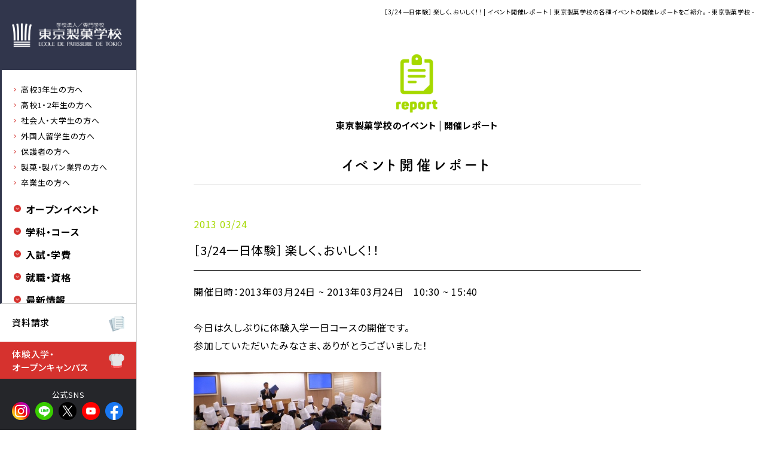

--- FILE ---
content_type: text/html
request_url: https://www.tokyoseika.ac.jp/eventinfo/report/324.html
body_size: 36097
content:
<!DOCTYPE html>
<html lang="ja">
<head>
<!-- Google Tag Manager -->
<script>(function(w,d,s,l,i){w[l]=w[l]||[];w[l].push({'gtm.start':
new Date().getTime(),event:'gtm.js'});var f=d.getElementsByTagName(s)[0],
j=d.createElement(s),dl=l!='dataLayer'?'&l='+l:'';j.async=true;j.src=
'https://www.googletagmanager.com/gtm.js?id='+i+dl;f.parentNode.insertBefore(j,f);
})(window,document,'script','dataLayer','GTM-MRLW4HHL');</script>
<!-- End Google Tag Manager -->
<meta charset="UTF-8" />
<title>［3/24一日体験］ 楽しく、おいしく！！ | 開催レポート | 校外ガイダンス開催情報 | 製菓専門学校の東京製菓学校はパン・菓子を学べるパティシエの専門学校です </title>
<meta name="Description" content="校外ガイダンス開催情報 ［3/24一日体験］ 楽しく、おいしく！！。東京製菓学校は製パンと菓子作りを基本から本格的に学べるパティシエ専門学校です。1954年開校の業界随一の専門学校として実習重視の専門学習で即戦力が身につきます。洋菓子、和菓子、パンを専門的に学ぶ6つのコースがあります。" />
<meta name="Keywords" content="製菓専門学校,菓子,パティシエ,学校,専門学校,パン,夜間,洋菓子,和菓子,東京,職人,スイーツ,体験入学,実習,就職,オープンキャンパス,オーキャン," />

<meta property="og:title" content="［3/24一日体験］ 楽しく、おいしく！！" />
<meta property="og:type" content="article" />
<meta property="og:description" content="今日は久しぶりに体験入学一日コースの開催です。 参加していただいたみなさま、ありがとうございました！    全部が同じというわけにはいきませんが、なるべく普段の授業と同じような感じを体験してもらうため、午前中から夕方までのスケジュールになっています。 そして、普段の学科コースと同じように、和菓子・洋" />
<meta property="og:url" content="https://www.tokyoseika.ac.jp/eventinfo/report/324.html" />
<meta property="og:image" content="" />
<meta property="og:site_name" content="製菓専門学校の東京製菓学校はパン・菓子を学べるパティシエの専門学校です" />
<meta name="viewport" content="width=device-width">
<!--20251121-renewal-->
<link rel="preconnect" href="https://fonts.googleapis.com">
<link rel="preconnect" href="https://fonts.gstatic.com" crossorigin>
<link href="https://fonts.googleapis.com/css2?family=Noto+Sans+JP:wght@100..900&family=Shippori+Mincho+B1&display=swap" rel="stylesheet">
<!--/20251121-renewal-->
<link href="https://www.tokyoseika.ac.jp/files/css/html5reset.css" rel="stylesheet">
<link href="https://www.tokyoseika.ac.jp/files/css/common.css?202404001" rel="stylesheet">
<!--<link href="https://www.tokyoseika.ac.jp/css/top.css" rel="stylesheet" type="text/css">-->
<link href="https://www.tokyoseika.ac.jp/files/css/2nd.css" rel="stylesheet" type="text/css">
<link href="/files/css/2nd_legacy.css" rel="stylesheet"><!--2025-renewal-->
<!--[if lt IE 9]>
<script src="js/html5shiv.js"></script>
<![endif]--> 
<script src="https://www.tokyoseika.ac.jp/files/js/scrollreveal.min.js"></script> 
<script src="https://www.tokyoseika.ac.jp/files/js/jquery-3.1.1.min.js"></script> 
<script src="https://www.tokyoseika.ac.jp/files/js/smartRollover.js"></script> 
<script src="https://www.tokyoseika.ac.jp/files/js/jquery.smoothScroll.js"></script> 
<script src="https://www.tokyoseika.ac.jp/files/js/common.js?202404001"></script> 
<!--<script src="https://www.tokyoseika.ac.jp/js/top.js"></script> -->

<!-- Google Tag Manager (noscript) -->
<noscript>
<iframe src="https://www.googletagmanager.com/ns.html?id=GTM-W88R6C"
height="0" width="0" style="display:none;visibility:hidden"></iframe>
</noscript>
<!-- End Google Tag Manager (noscript) -->
<!-- Google Tag Manager -->
<script>(function(w,d,s,l,i){w[l]=w[l]||[];w[l].push({'gtm.start':
new Date().getTime(),event:'gtm.js'});var f=d.getElementsByTagName(s)[0],
j=d.createElement(s),dl=l!='dataLayer'?'&l='+l:'';j.async=true;j.src=
'https://www.googletagmanager.com/gtm.js?id='+i+dl;f.parentNode.insertBefore(j,f);
})(window,document,'script','dataLayer','GTM-W88R6C');</script>
<!-- End Google Tag Manager -->

</head>
<body>
<!-- Google Tag Manager (noscript) -->
<noscript><iframe src="https://www.googletagmanager.com/ns.html?id=GTM-MRLW4HHL"
height="0" width="0" style="display:none;visibility:hidden"></iframe></noscript>
<!-- End Google Tag Manager (noscript) -->
  

  
  <h1>［3/24一日体験］ 楽しく、おいしく！！ | イベント開催レポート｜東京製菓学校の各種イベントの開催レポートをご紹介。  - 東京製菓学校 - </h1>

<!--20251121-renewal-->
<div id="header" class="sp">
    <div id="logo2"><a href="/index.html"><img src="/files/images/common/logo_sp.png" height="24" alt="学校法人/専門学校 東京製菓学校"/></a></div>
    <div id="navi_sp"><img src="/files/images/common/navi_sp.png" alt="MENU" width="15"/></div>
</div>

<div class="pc" id="global_navi">
    <div id="logo"><a href="https://www.tokyoseika.ac.jp/index.html"><img src="/files/images/common/logo.png" alt="学校法人/専門学校 東京製菓学校" width="369" height="83"/></a></div>
    <div id="logo_mini"><a href="https://www.tokyoseika.ac.jp/index.html"><img src="/files/images/common/logo_mini.png" alt="学校法人/専門学校 東京製菓学校" width="369" height="83"/></a></div>
    <div id="wrap_navi">
    <div class="navi_box">
            <div class="navi_sub" id="navi_person"> <a href="/highschool_3.html">高校3年生の方へ</a> <a href="/highschool_1_2.html">高校1・2年生の方へ</a> <a href="/college.html">社会人・大学生の方へ</a> <a href="/abroad.html">外国人留学生の方へ</a> <a href="/parents.html">保護者の方へ</a> <a href="/professional.html">製菓・製パン業界の方へ</a> <a href="/graduate.html">卒業生の方へ</a> </div>
            <div class="navi_red navi_acd"><strong>オープンイベント</strong></div>
                <ul>
                    <li><a href="/taiken/index.html">体験入学・オープンキャンパス</a></li>
                    <li><a href="/briefing02/index.html">夜間部学校説明会</a></li>
                    <li><a href="/kengaku/index.html">個別相談＆授業見学</a></li>
                    <li><a href="/eventinfo">イベント開催告知・お知らせ</a></li>
                    <li><a href="/eventinfo/report">イベント開催レポート</a></li>
                </ul>
            <div class="navi_red navi_acd"><strong>学科・コース</strong></div>
            <ul>
                <li class="navi_sub_arrow"><strong>洋菓子科</strong>
                <ul>
                    <li><a href="/subject/yogashi_about.html">洋菓子科の概要・特徴</a></li>
                    <li><a href="/subject/yogashi.html">第1部洋菓子本科（昼間部）</a></li>
                    <li><a href="/subject/yogashi2.html">第2部洋菓子専科（夜間部）</a></li>
                    <li><a href="/subject/teacher.html#yo">洋菓子科 教師紹介</a></li>
                </ul>
                </li>
                <li class="navi_sub_arrow"><strong>和菓子科</strong>
                <ul>
                    <li><a href="/subject/wagashi_about.html">和菓子科の概要・特徴</a></li>
                    <li><a href="/subject/wagashi.html">第1部和菓子本科（昼間部）</a></li>
                    <li><a href="/subject/wagashi2.html">第2部和菓子専科（夜間部）</a></li>
                    <li><a href="/subject/teacher.html#wa">和菓子科 教師紹介</a></li>
                </ul>
                </li>
                 <li class="navi_sub_arrow"><strong>パン科</strong>
                <ul>
                    <li><a href="/subject/pan_about.html">パン科の概要・特徴</a></li>
                    <li><a href="/subject/pan.html">第1部パン本科（昼間部）</a></li>
                    <li><a href="/subject/pan2.html">第2部パン専科（夜間部）</a></li><!--2025-0715-->
                    <li><a href="/subject/teacher.html#pan">パン科 教師紹介</a></li><!--2025-0715-->
                </ul>
                </li>
                 <li class="navi_sub_arrow"><strong>キャリアスクール[夜間部]</strong>
                <ul>
                    <li><a href="/careerschool/index.html" target="_blank">もうひとつの東京製菓学校</a></li>
                    <li><a href="https://www.tokyo-nightschool.com/" target="_blank">はたらきながら学ぶ</a></li>
                </ul>
                </li><li><a href="/facility/index.html">施設・設備</a></li>
            </ul>
            <div class="navi_red navi_acd"><strong>⼊試・学費</strong></div>
                <ul>
                    <li><a href="/point/index.html">募集要項</a></li>
                    <li><a href="/point/point3.html">学費・奨学⾦・学⽣寮など</a></li>
                    <li><a href="/point/point2.html">留学生 募集要項</a></li>
                </ul>
            <div class="navi_red navi_acd"><strong>就職・資格</strong></div>
                <ul>
                    <li><a href="/recruit.html">就職実績</a></li>
                    <li><a href="/recruit/followup.html">資格＆卒業後のフォローアップ</a></li>
                    <li><a href="/messages/">卒業生紹介「OB/OGの風景」</a></li>
                    <li><a href="/artisan/index.html" target="_blank">Artisan | 若き職人たちの現在地</a></li>
                </ul>
            <div class="navi_red navi_acd"><strong>最新情報</strong></div>
                <ul>
                    <li><a href="/schoolblog">スクールブログ</a></li>
                    <li><a href="/news/column">スイーツトピックス</a></li>
                    <li><a href="/news/news">お知らせ</a></li>
                </ul>
            <div class="navi_red navi_acd"><strong>動画</strong></div>
                <ul>
                    <li><a href="/beyond-s/#p" target="_blank">「PRESENCE」</a></li>
                    <li><a href="/beyond-s/#b" target="_blank">「beyond S」</a></li>
                    <li><a href="/kengaku/tanken.html">「見てみよう！プロの技」</a></li>
                </ul>
            <div class="navi_red navi_acd"><strong>その他コンテンツ</strong></div>
                <ul>
                    <li><a href="/summary.html">教育理念と歴史・沿革</a></li>
                    <li><a href="/evaluation/index.html">学校情報</a></li>
                    <li><a href="/policy/index.html">3つのポリシー</a></li>
                    <li><a href="/sdgs/index.html">SDGsへの取り組み</a></li>
                    <li><a href="/qabbs">よくあるご質問</a></li>
                    <li><a href="/link/">リンク集</a></li>
                    <li><a href="/club.html">スイートキッチンクラブ</a></li>
                    <li><a href="https://www.tokyoseika.ac.jp/kashinoki/users/login" target="_blank">卒業⽣専⽤サイト「かしの⽊」</a></li>
                </ul>

            <div class="navi_red"><strong><a href="https://www.school-go.info/151ieen/tokyoseika/form.php?fno=1&fsno=1&openExternalBrowser=1">資料請求</a></strong></div>
            <div class="navi_red"><strong><a href="/form/contact.php">お問い合わせ</a></strong></div>
            <div class="navi_red"><strong><a href="/access.html">アクセス</a></strong></div>
        </div>
    </div>
    <div id="wrao_navi_mini"><img src="/files/images/common/navi_hamburger.png" alt="" width="87" height="89" id="navi_mini_btn"/></div>
    <a href="https://www.school-go.info/151ieen/tokyoseika/form.php?fno=1&fsno=1&openExternalBrowser=1" class="navi_btn"><div class="navi_request">資料請求<img class="navi_btn_icon" src="/files/images/common/navi_req_icon.png" width="52" height="51" alt=""/></div></a>
    <a href="https://www.school-go.info/151ieen/tokyoseika/form.php?fno=1&fsno=1&openExternalBrowser=1" class="navi_btn"><div class="navi_request_mini"><img src="/files/images/common/navi_req_icon.png" width="52" height="51" alt=""/><br>資料請求</div></a><!--2025-0722--><!--2025-0724-->
    <a href="/taiken/junction.html" class="navi_btn"><div class="navi_taiken">体験入学・<br>オープンキャンパス<img src="/files/images/common/navi_taiken_icon.png" alt="" width="46" height="42" class="navi_btn_icon" border="0"/></div></a>
    <a href="/taiken/junction.html" class="navi_btn"><div class="navi_taiken_mini"><img src="/files/images/common/navi_taiken_icon.png" width="52" height="51" alt=""/><br>
        <div style="line-height: 15px">体験入学・<br>オープンキャンパス</div><!--2025-0722-->
    </div></a>
    <div class="navi_sns"><div id="sns_title">公式SNS</div><a href="https://www.instagram.com/tokyoseika/" target="_blank"><img src="/files/images/common/sns_insta.png" width="60" height="60" alt=""/></a><a href="https://page.line.me/487lcryc?oat__id=3676961&openQrModal=true" target="_blank"><img src="/files/images/common/sns_line.png" width="60" height="60" alt=""/></a><a href="https://x.com/tokyoseika" target="_blank"><img src="/files/images/common/sns_x.png" width="60" height="60" alt=""/></a><a href="https://www.youtube.com/@tokyoseika" target="_blank"><img src="/files/images/common/sns_youtube.png" width="60" height="60" alt=""/></a><a href="https://www.facebook.com/東京製菓学校-388200464537634/" target="_blank"><img src="/files/images/common/sns_fb.png" width="60" height="60" alt=""/></a></div><!--2025-0715-->
</div>
<div class="sp" id="menu_sp">
    <div id="wrap_menu_sp">
        <div id="close"><img src="/files/images/common/navi_close.png" width="11" height="11" alt=""/></div>
        <div class="navi_box">
            <div class="navi_sub" id="navi_person"> <a href="/highschool_3.html">高校3年生の方へ</a> <a href="/highschool_1_2.html">高校1・2年生の方へ</a> <a href="/college.html">社会人・大学生の方へ</a> <a href="/abroad.html">外国人留学生の方へ</a> <a href="/parents.html">保護者の方へ</a> <a href="/professional.html">製菓・製パン業界の方へ</a> <a href="/graduate.html">卒業生の方へ</a> </div>
             <div class="navi_red navi_acd open"><strong>オープンイベント</strong></div>
                <ul class="open">
                    <li><a href="/taiken/index.html">体験入学・オープンキャンパス</a></li>
                    <li><a href="/briefing02/index.html">夜間部学校説明会</a></li>
                    <li><a href="/kengaku/index.html">個別相談＆授業見学</a></li>
                    <li><a href="/eventinfo">イベント開催告知・お知らせ</a></li>
                    <li><a href="/eventinfo/report">イベント開催レポート</a></li>
                </ul>
           <div class="navi_red navi_acd"><strong>学科・コース</strong></div>
            <ul>
                <li class="navi_sub_arrow"><strong>洋菓子科</strong>
                <ul>
                    <li><a href="/subject/yogashi_about.html">洋菓子科の概要・特徴</a></li>
                    <li><a href="/subject/yogashi.html">第1部洋菓子本科（昼間部）</a></li>
                    <li><a href="/subject/yogashi2.html">第2部洋菓子専科（夜間部）</a></li>
                    <li><a href="/subject/teacher.html#yo">洋菓子科 教師紹介</a></li>
                </ul>
                </li>
                <li class="navi_sub_arrow"><strong>和菓子科</strong>
                <ul>
                    <li><a href="/subject/wagashi_about.html">和菓子科の概要・特徴</a></li>
                    <li><a href="/subject/wagashi.html">第1部和菓子本科（昼間部）</a></li>
                    <li><a href="/subject/wagashi2.html">第2部和菓子専科（夜間部）</a></li>
                    <li><a href="/subject/teacher.html#wa">和菓子科 教師紹介</a></li>
                </ul>
                </li>
                 <li class="navi_sub_arrow"><strong>パン科</strong>
                <ul>
                    <li><a href="/subject/pan_about.html">パン科の概要・特徴</a></li>
                    <li><a href="/subject/pan.html">第1部パン本科（昼間部）</a></li>
                    <li><a href="/subject/pan2.html">第2部パン専科（夜間部）</a></li><!--2025-0715-->
                    <li><a href="/subject/teacher.html#pan">パン科 教師紹介</a></li><!--2025-0715-->
                </ul>
                </li>
                 <li class="navi_sub_arrow"><strong>キャリアスクール[夜間部]</strong>
                <ul>
                    <li><a href="/careerschool/index.html" target="_blank">もうひとつの東京製菓学校</a></li>
                    <li><a href="https://www.tokyo-nightschool.com/" target="_blank">はたらきながら学ぶ</a></li>
                </ul>
                </li><li><a href="/facility/index.html">施設・設備</a></li><!--2025-0722-->
            </ul>
            <div class="navi_red navi_acd"><strong>⼊試・学費</strong></div>
                <ul>
                    <li><a href="/point/index.html">募集要項</a></li>
                    <li><a href="/point/point3.html">学費・奨学⾦・学⽣寮など</a></li>
                    <li><a href="/point/point2.html">留学生 募集要項</a></li>
                </ul>
            <div class="navi_red navi_acd"><strong>就職・しごと</strong></div>
                <ul>
                    <li><a href="/recruit.html">就職実績</a></li>
                    <li><a href="/recruit/followup.html">資格＆卒業後のフォローアップ</a></li>
                    <li><a href="/messages/">卒業生紹介「OB/OGの風景」</a></li>
                    <li><a href="/artisan/index.html" target="_blank">Artisan | 若き職人たちの現在地</a></li>
                </ul>
            <div class="navi_red navi_acd"><strong>最新情報</strong></div>
                <ul>
                    <li><a href="/schoolblog">スクールブログ</a></li>
                    <li><a href="/news/column">スイーツトピックス</a></li>
                    <li><a href="/news/news">お知らせ</a></li>
                </ul>
            <div class="navi_red navi_acd"><strong>動画</strong></div>
                <ul>
                    <li><a href="/beyond-s/#p" target="_blank">「PRESENCE」</a></li>
                    <li><a href="/beyond-s/#b" target="_blank">「beyond S」</a></li>
                    <li><a href="/kengaku/tanken.html">「見てみよう！プロの技」</a></li>
                    <li><a href="/access.html">アクセス</a></li>
                </ul>
            <div class="navi_red navi_acd"><strong>その他コンテンツ</strong></div>
                <ul>
                    <li><a href="/summary.html">教育理念と歴史・沿革</a></li>
                    <li><a href="/evaluation/index.html">学校情報</a></li>
                    <li><a href="/policy/index.html">3つのポリシー</a></li>
                    <li><a href="/sdgs/index.html">SDGsへの取り組み</a></li>
                    <li><a href="/qabbs">よくあるご質問</a></li>
                    <li><a href="/link/">リンク集</a></li>
                    <li><a href="/club.html">スイートキッチンクラブ</a></li>
                    <li><a href="https://www.tokyoseika.ac.jp/kashinoki/users/login" target="_blank">卒業⽣専⽤サイト「かしの⽊」</a></li>
                </ul>

            <div class="navi_red"><strong><a href="https://www.school-go.info/151ieen/tokyoseika/form.php?fno=1&fsno=1&openExternalBrowser=1">資料請求</a></strong></div>
            <div class="navi_red"><strong><a href="/form/contact.php">お問い合わせ</a></strong></div>
            <div class="navi_red"><strong><a href="/access.html">アクセス</a></strong></div>
        </div>
        <div id="navi_sns"><a href="https://www.instagram.com/tokyoseika/" target="_blank"><img src="/files/images/common/sns_insta.png" width="60" height="60" alt=""/></a><a href="https://page.line.me/487lcryc?oat__id=3676961&openQrModal=true" target="_blank"><img src="/files/images/common/sns_line.png" width="60" height="60" alt=""/></a><a href="https://x.com/tokyoseika" target="_blank"><img src="/files/images/common/sns_x.png" width="60" height="60" alt=""/></a><a href="https://www.youtube.com/@tokyoseika" target="_blank"><img src="/files/images/common/sns_youtube.png" width="60" height="60" alt=""/></a><a href="https://www.facebook.com/東京製菓学校-388200464537634/" target="_blank"><img src="/files/images/common/sns_fb.png" width="60" height="60" alt=""/></a></div><!--2025-0715-->
    </div>
</div>
<!--/20251121-renewal-->

 
<div class="wrap">
		<div class="wrap_2nd">



                        
				<div class="wrap_head_icon btm02"><img src="https://www.tokyoseika.ac.jp/files/images/mt/icon_catego_report_2nd.png" alt="イベント開催レポート"/><br>
				<span class="navi_jp left02">東京製菓学校のイベント | 開催レポート</span></div>
				<div class="wrap_head">
						<h2 class="webfont-bold right02"> イベント開催レポート</h2>
				</div>

		</div>

		<div class="wrap_2nd" id="a01">
				<div class="text">

						<div class="detail_date color_report">2013 03/24</div>
                        <div class="detail_title">［3/24一日体験］ 楽しく、おいしく！！</div>
						<div class="detail_body">
                        
                        
          
          <p>開催日時：2013年03月24日 ~ 2013年03月24日　10:30 ~ 15:40</p>
        
                         <p>今日は久しぶりに体験入学一日コースの開催です。<br /> 参加していただいたみなさま、ありがとうございました！<br /> <br /> <img width="314" height="235" class="mt-image-none" src="http://www.tokyoseika.ac.jp/eventinfo/R0031950%20%28314x235%29.jpg" alt="R0031950 (314x235).jpg" /><br /> <br /> 全部が同じというわけにはいきませんが、なるべく普段の授業と同じような感じを体験してもらうため、午前中から夕方までのスケジュールになっています。<br /> そして、普段の学科コースと同じように、和菓子・洋菓子・パンそれぞれに分かれて、普段使っている教室で普段と同じ先生が教えていきます。学生達も数名ですが、お手伝いにきてくれていますよ。<br /> <br /> 和菓子コースでは、「草餅」と「桜餅」の2品目を実習です。<br /> プロ使用の餅つき機や平鍋と呼ばれる機械も使用しながらつくっていきます。<br /> <br /> <img width="160" height="120" class="mt-image-none" src="http://www.tokyoseika.ac.jp/eventinfo/R0031967%20%28160x120%29.jpg" alt="R0031967 (160x120).jpg" />　<img width="160" height="120" class="mt-image-none" src="http://www.tokyoseika.ac.jp/eventinfo/R0031964%20%28160x120%29.jpg" alt="R0031964 (160x120).jpg" /><br /> <br /> 洋菓子コースは、旬の苺を使用した「ガトー･フレーズ」を生地から全てつくっていきましたよ。もちろん、自分で仕上げた製品はお持ち帰りです！（＾＾）<br /> <br /> <img width="160" height="120" class="mt-image-none" src="http://www.tokyoseika.ac.jp/eventinfo/R0031955%20%28160x120%29.jpg" alt="R0031955 (160x120).jpg" />　<img width="160" height="120" class="mt-image-none" src="http://www.tokyoseika.ac.jp/eventinfo/R0031958%20%28160x120%29.jpg" alt="R0031958 (160x120).jpg" /><br /> <br /> パンコースは、石窯を使用しての「パン・オ・ノア」と「アプリコット･ブレッド」の2品目を実習です。<br /> 各グループに学生たちがサポートに入って、一緒につくっていきましたよ。<br /> <br /> <img width="160" height="120" class="mt-image-none" src="http://www.tokyoseika.ac.jp/eventinfo/R0031970%20%28160x120%29.jpg" alt="R0031970 (160x120).jpg" />　<img width="160" height="120" class="mt-image-none" src="http://www.tokyoseika.ac.jp/eventinfo/R0031962%20%28160x120%29.jpg" alt="R0031962 (160x120).jpg" /><br /> <br /> 楽しく、おいしくできましたか？？ちょっと長い時間だったので、初めての方は疲れちゃったかもしれませんが、通常の授業はもっともっとやることもいっぱいで時間も長いんですよ。でも、毎日のように実習をしていれば身体が慣れちゃいますので、ご安心ください！<br /> <br /> 次回は4/14（日）に新たなメニューで開催予定です！<br /> たくさんのお申込お待ちしています！！（＾＾）<br /> <br /> <a href="http://www.tokyoseika.ac.jp/taiken/201304.html"><span style="color: #ff00ff;"><b>＞＞＞4月開催内容はコチラから</b></span></a></p>
                        </div>
				</div>

        <div class="btn_sns">- share -<br>
	<a href="https://www.facebook.com/sharer/sharer.php?u=https://www.tokyoseika.ac.jp/eventinfo/report/324.html" target="_blank"><img src="/files/images/mt/sns_fb.png" width="65" height="65" alt=""/></a><a href="https://social-plugins.line.me/lineit/share?url=https://www.tokyoseika.ac.jp/eventinfo/report/324.html" target="_blank"><img src="/files/images/mt/sns_line.png" width="65" height="65" alt=""/></a><a href="https://twitter.com/share?text=［3/24一日体験］ 楽しく、おいしく！！&url=https://www.tokyoseika.ac.jp/eventinfo/report/324.html&hashtags=#東京製菓学校" target="_blank"><img src="/files/images/mt/sns_twitter.png" width="65" height="65" alt=""/></a>
</div>
        
				<div class="pager detail">
						<ul class="pagination">

								<li class="pre detail"><a rel="prev" href="https://www.tokyoseika.ac.jp/eventinfo/report/5022.html"><span>« 前の記事へ</span></a></li>


								<li class="next detail"><a rel="next" href="https://www.tokyoseika.ac.jp/eventinfo/report/414.html"><span>次の記事へ »</span></a></li>
                        
						</ul>
				</div>

        <div id="btn_wrap"><a href="https://www.tokyoseika.ac.jp/eventinfo/report/" class="btn">インデックスに戻る</a></div>
                                



      </div>
</div>
<!-- /contents -->

<!--20251121-renewal-->
<div class="wrap" id="footer_banner">
    <div class="wrap_banner"><a href="/bnr/bnr01.html" class="imgWrap"><img src="/files/images/banner/bnr01.png" alt=""/></a><a href="/bnr/bnr02.html" class="imgWrap"><img src="/files/images/banner/bnr02.png" alt=""/></a><a href="/bnr/bnr03.html" target="_blank" class="imgWrap"><img src="/files/images/banner/bnr03.png" alt=""/></a><a href="/bnr/bnr04.html" class="imgWrap"><img src="/files/images/banner/bnr04.png" alt=""/></a></div>
</div>
    
    

<div class="btn_sns">公式SNS　<a href="https://www.instagram.com/tokyoseika/" target="_blank"><img src="/files/images/common/sns_insta.png" width="60" height="60" alt=""/></a><a href="https://page.line.me/487lcryc?oat__id=3676961&openQrModal=true" target="_blank"><img src="/files/images/common/sns_line.png" width="60" height="60" alt=""/></a><a href="https://x.com/tokyoseika" target="_blank"><img src="/files/images/common/sns_x.png" width="60" height="60" alt=""/></a><a href="https://www.youtube.com/@tokyoseika" target="_blank"><img src="/files/images/common/sns_youtube.png" width="60" height="60" alt=""/></a><a href="https://www.facebook.com/東京製菓学校-388200464537634/" target="_blank"><img style="margin-right: 0px" src="/files/images/common/sns_fb.png" width="60" height="60" alt=""/></a></div>

<div class="pc" id="footer">
    <div id="footer_flex">
        <div class="f_navi" id="first_column" style="border-right: 1px solid #5c5c5f"><img style="margin-bottom: 30px" src="/files/images/common/logo.png" alt="" width="184" height="42"/><br>
            学校法人 東京綜合食品学園<br><!--2025-0722-->
            専門学校 東京製菓学校<br><!--2025-0722-->
            <br>
            〒169-0075<br>
            東京都新宿区高田馬場1-14-1<br>
            TEL:<a href="tel:03-3200-7171">03-3200-7171</a><br>
            FAX:<a href="tel:03-3200-2627">03-3200-2627</a><br>
            フリーダイヤル:<a href="tel:0120-80-7172">0120-80-7172</a><br><!--2025-0715-->
            <div id="copyright">Copyright c ECOLE DE PATISSERIE DE TOKIO<br>
All Rights Reserved.</div>
        </div>
        <div class="f_navi"><strong>学科・コース</strong><br>
            洋菓子<br>
            <div class="footer_sublink">
                <a href="/subject/yogashi_about.html">洋菓子科の概要・特徴</a><br>
                <a href="/subject/yogashi.html">第1部洋菓子本科（昼間部）</a><br>
                <a href="/subject/yogashi2.html">第2部洋菓子専科（夜間部）</a><br>
                <a href="/subject/teacher.html#yo">洋菓子科 教師紹介</a></div>
            和菓子<br>
            <div class="footer_sublink">
                <a href="/subject/wagashi_about.html">和菓子科の概要・特徴</a><br>
                <a href="/subject/wagashi.html">第1部和菓子本科（昼間部）</a><br>
                <a href="/subject/wagashi2.html">第2部和菓子専科（夜間部）</a><br>
                <a href="/subject/teacher.html#wa">和菓子科 教師紹介</a></div>
            パン<br>
            <div class="footer_sublink">
                <a href="/subject/pan_about.html">パン科の概要・特徴</a><br>
                <a href="/subject/pan.html">第1部パン本科（昼間部）</a><br>
                <a href="/subject/pan2.html">第2部パン専科（夜間部）</a><br>
                <a href="/subject/teacher.html#pan">パン科 教師紹介</a></div>
            <br>
            <strong>キャリアスクール[夜間部]</strong><br>
            <div class="footer_sublink"><a href="/careerschool/index.html" target="_blank" class="link_ext">もうひとつの東京製菓学校</a><br>
                <a href="http://www.tokyo-nightschool.com/" target="_blank" class="link_ext">はたらきながら学ぶ</a><br><br>
                <a href="/facility/index.html">施設・設備</a></div>
        </div>
        <div class="f_navi"><strong>⼊試・学費</strong><br>
            <div class="footer_sublink">
                <a href="/point/index.html">募集要項</a><br>
                <a href="/point/point3.html">学費・奨学⾦・学⽣寮など</a><br>
                <a href="/point/point2.html">留学生 募集要項</a></div>
            <br>
            <strong>就職・資格</strong><br>
            <div class="footer_sublink">
                <a href="/recruit.html">就職実績</a><br>
                <a href="/recruit/followup.html">資格＆卒業後のフォローアップ</a><br>
                <a href="/messages/">卒業生紹介「OB/OGの風景」</a> <br>
                <a href="/artisan/index.html" target="_blank" class="link_ext">Artisan | 若き職人たちの現在地</a></div>
            <br>
            <strong>オープンイベント</strong><br>
            <div class="footer_sublink">
                <a href="/taiken/index.html" >体験入学・オープンキャンパス</a><br>
                <a href="/briefing02/index.html">夜間部学校説明会</a><br>
                <a href="/kengaku/index.html" >個別相談＆授業見学</a><br>
                <a href="/eventinfo">イベント開催告知・お知らせ</a><br>
                <a href="/eventinfo/report">イベント開催レポート</a></div>
            <br>
            <strong>最新情報</strong><br>
            <div class="footer_sublink">
                <a href="/schoolblog">スクールブログ</a><br>
                <a href="/news/column">スイーツトピックス</a><br>
                <a href="/news/news">お知らせ</a></div>
            <br>
        </div>
       <div class="f_navi"><strong>動画</strong><br>
            <div class="footer_sublink">
                <a href="/beyond-s/#p" target="_blank" class="link_ext">「PRESENCE」</a><br>
                <a href="/beyond-s/#b" target="_blank" class="link_ext">「beyond S」</a><br>
                <a href="/kengaku/tanken.html">「見てみよう！プロの技」</a><br>
             </div>
             <br>
           <strong>その他コンテンツ</strong><br>
            <div class="footer_sublink">
                <a href="/summary.html">教育理念と歴史・沿革</a><br>
                <a href="/evaluation/index.html" >学校情報</a><br>
                <a href="/policy/index.html">3つのポリシー</a><br>
                <a href="/sdgs/index.html">SDGsへの取り組み</a><br>
                <a href="/qabbs">よくあるご質問</a><br>
                <a href="/link">リンク集</a><br><br>
                <a href="/club.html">スイートキッチンクラブ<br><img src="/files/images/common/banner_skc.png" width="180" alt=""/></a><br><br>
                <a href="https://www.tokyoseika.ac.jp/kashinoki/users/login" target="_blank">卒業⽣専⽤サイト「かしの⽊」<br><img src="/files/images/common/banner_kashinoki.jpg" width="180" alt=""/></a>
            </div>
            <br>
           <strong><a href="https://www.school-go.info/151ieen/tokyoseika/form.php?fno=1&fsno=1&openExternalBrowser=1">資料請求</a></strong><br>
           <strong><a href="/form/contact.php" target="_blank">お問い合わせ</a></strong><br>
           <strong><a href="/access.html">アクセス</a></strong><br>
            <br>
            </div>
    </div>
</div>
<div class="sp" id="footer">
        <div class="f_navi" id="first_column"><span class="f_navi" ><img style="margin-bottom: 15px; width: 155px; height: auto" src="/files/images/common/logo.png" alt="" width="184" height="42"/></span><br>
            学校法人 東京綜合食品学園<br><!--2025-0722-->
            専門学校 東京製菓学校<br><!--2025-0722-->
            <br>
            〒169-0075 東京都新宿区高田馬場1-14-1<br>
            <div>TEL:<a href="tel:03-3200-7171">03-3200-7171</a>　FAX:<a href="tel:03-3200-2627">03-3200-2627</a>　<br>
            フリーダイヤル:<a href="tel:0120-80-7172">0120-80-7172</a></div><!--2025-0715-->
            <div id="banner_extra"><a href="/club.html"><img src="/files/images/common/banner_skc.png" width="180" alt=""/></a><a href="https://www.tokyoseika.ac.jp/kashinoki/users/login" target="_blank"><img src="/files/images/common/banner_kashinoki.jpg" alt=""/></a></a></div>
            <div id="copyright">Copyright c ECOLE DE PATISSERIE DE TOKIO All Rights Reserved.</div>
        </div>

</div>
<div id="btn_ptt"><img src="/files/images/common/btn_ptt.png" alt="ページトップへ"/></div>
<div id="btn_footer" class="sp">
    <a href="https://www.school-go.info/151ieen/tokyoseika/form.php?fno=1&fsno=1&openExternalBrowser=1">
    <div id="footer_btn_request">資料請求申込</div></a>
    <a href="/taiken/junction.html">
    <div id="footer_btn_taiken">体験入学申込</div></a>
</div>
<!--/20251121-renewal-->

<script type="text/javascript">
  (function () {
    var tagjs = document.createElement("script");
    var s = document.getElementsByTagName("script")[0];
    tagjs.async = true;
    tagjs.src = "//s.yjtag.jp/tag.js#site=6EiwPQ8";
    s.parentNode.insertBefore(tagjs, s);
  }());
</script>
<noscript>
<iframe src="//b.yjtag.jp/iframe?c=6EiwPQ8" width="1" height="1" frameborder="0" scrolling="no" marginheight="0" marginwidth="0"></iframe>
</noscript>
<script src="https://www.tokyoseika.ac.jp/files/js/scrollreveal_sets.js"></script>

</body>
</html>